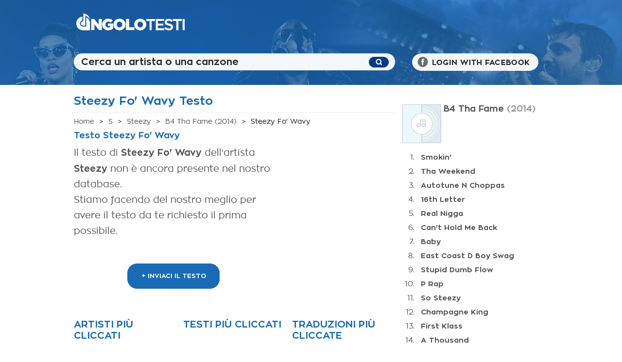

--- FILE ---
content_type: text/html; charset=utf-8
request_url: https://www.angolotesti.it/S/testi_canzoni_steezy_142318/testo_canzone_steezy_fo_wavy_1854369.html
body_size: 16806
content:
<!doctype html>
<html lang="it">
<head>
<title>Steezy Fo' Wavy Testo Steezy</title>
<meta name="description" content="Steezy Fo' Wavy testo canzone cantato da Steezy"/>
<meta name="keywords" content="Steezy Fo' Wavy testo,Steezy Steezy Fo' Wavy testo,canzone,parole"/>
<meta name="robots" content="noindex">
<meta property="og:title" content="Steezy - Steezy Fo' Wavy Testo Canzone"/>
<meta property="og:type" content="song"/>
<meta property="og:url" content="https://www.angolotesti.it/S/testi_canzoni_steezy_142318/testo_canzone_steezy_fo_wavy_1854369.html"/>
<meta property="og:image" content="https://www.angolotesti.it/images/favicon.png"/>
<meta property="og:site_name" content="www.angolotesti.it"/>
<meta property="og:description" content="Leggi il testo di Steezy Fo' Wavy cantato da Steezy"/>
<meta property="og:language" content="it"/>
<meta property="fb:app_id" content="572168679490183"/>
<meta name="viewport" content="width=device-width, initial-scale=1">
<style>
/* RESET */html,body,div,ul,ol,li,dl,dt,dd,h1,h2,h3,h4,h5,h6,pre,form,p,blockquote,fieldset,input,abbr,article,aside,command,details,figcaption,figure,footer,header,hgroup,mark,meter,nav,output,progress,section,summary,time { margin: 0; padding: 0; }h1,h2,h3,h4,h5,h6,pre,code,address,caption,cite,code,em,strong,th,figcaption { font-size: 1em; font-weight: normal; font-style: normal; display:inline-block; }strong, em { display: inline; }ul { list-style: none outside; }@font-face {    font-family: 'zonapro';    src: url('/css/ZonaPro-Bold.otf');    src: url('/css/ZonaPro-Bold.eot?#iefix') format('embedded-opentype'),         /*url('ZonaPro-Bold.woff') format('woff'),*/         url('/css/ZonaPro-Bold.ttf') format('truetype');         /*url('ZonaPro-Bold.svg#ZonaPro-Bold') format('svg');*/    font-weight: bold;    font-style: normal;    font-display: auto;}/*@font-face {    font-family: 'zonapro';    src: url('ZonaPro-Thin.otf');    src: url('ZonaPro-Thin.eot?#iefix') format('embedded-opentype'),         url('ZonaPro-Thin.ttf') format('truetype');    font-weight: normal;    font-style: normal;}*/@font-face {  font-family: 'zonapro';  src: url('/css/ZonaPro.eot?#iefix') format('embedded-opentype'),  url('/css/ZonaPro.woff') format('woff'), url('/css/ZonaPro.ttf')  format('truetype'); /*url('ZonaPro.svg#ZonaPro') format('svg');*/  font-weight: normal;  font-style: normal;  font-display: auto;}html { -webkit-font-smoothing: antialiased; }body { min-height:100%; /*font-family: verdana,helvetica, sans-serif;*/ font-family: zonapro,zonaproblod; text-align: center; background: #ffffff; color: #161616; font-size: 1em; background-position: center top; }/*@media only screen and (min-width: 0px) and (max-width: 1024px) {	body { background-image: url(blue-bg-1024.jpg); background-repeat: no-repeat; }}@media only screen and (min-width: 1025px) and (max-width: 1280px) {	body { background-image: url(blue-bg-1280.jpg); background-repeat: no-repeat; }}@media only screen and (min-width: 1281px) and (max-width: 1680px) {	body { background-image: url(blue-bg-1680.jpg); background-repeat: no-repeat; }}@media only screen and (min-width: 1681px) and (max-width: 2000px) {	body { background-image: url(blue-bg-2000.jpg); background-repeat: no-repeat; }}@media only screen and (min-width:2001px){	body { background-image: url(blue-bg-2500.jpg); background-repeat: no-repeat; }}*/#container, #header, #footer, #header-menu, #masthead { width: 100%; text-align: center; }#main, #header-content, #footer-content, #search-content, #masthead-content { width: 976px; margin: auto; text-align: left; padding: 0 10px 0 10px; }.header-skin{width:996px!important;margin:auto!important;}#header-menu { background:#f1f1f1; position:fixed;top:0;left:0;z-index:10; margin-bottom: 10px; }#header-menu #leonardo { float: left; width:80%; height:40px; background-image:url(http://static.leonardo.it/script/img/leo_spettacoli.png)!important; background-repeat: no-repeat; background-size: contain; -moz-background-size: contain; -webkit-background-size: contain; background-position: left center; }#header-menu #leonardo a { display: block; width: 100%; height: 100%; }#header-menu #leonardo a span { display: none; }#header-menu ul li { float: right; text-transform: uppercase; margin: 0 0 0 10px; padding: 14px 0 0 10px; font-size: 12px; height: 26px; }#header-menu ul li.invia-testo { background: #fff; padding: 14px 10px 0 10px; }#header-menu ul li.invia-testo a { color: #2b2b2b; }#header-menu ul li.invia-testo:hover a { color: #2b2b2b; }#header-menu ul li a { color:#b1d5f9; font-weight: bold; }#header-menu ul li:hover a { text-decoration: none; color: #ffffff; }#header-menu ul li:last-child { border: none; margin: 0; padding: 0; }/*#header { background-image: url(header-bg-angolo.png); margin: 0 0 0 0; padding: 10px 0 10px 0; background-position: center top; position: relative; }*/#header { margin: 0 0 0 0; padding: 0 0 10px 0; background-position: center top; position: relative; }@media only screen and (min-width: 0px) and (max-width: 1024px) {	#header { background-image: url(/css/blue-bg-1024.jpg); background-repeat: no-repeat; }}@media only screen and (min-width: 1025px) and (max-width: 1280px) {	#header { background-image: url(/css/blue-bg-1280.jpg); background-repeat: no-repeat; }}@media only screen and (min-width: 1281px) and (max-width: 1680px) {	#header { background-image: url(/css/blue-bg-1680.jpg); background-repeat: no-repeat; }}@media only screen and (min-width: 1681px) and (max-width: 2000px) {	#header { background-image: url(/css/blue-bg-2000.jpg); background-repeat: no-repeat; }}@media only screen and (min-width:2001px){	#header { background-image: url(/css/blue-bg-2500.jpg); background-repeat: no-repeat; }}#header .logo { width: 233px; height: 90px; float: left; background-image: url(/css/angolotesti-logo.png); background-repeat: no-repeat; background-position: center center; }#header .logo a { display: block; width: 100%; height: 100%; }#header .logo a span { display: none; }#header .leaderboard { width: 728px; height: 90px; float: right; position: relative; }#search-content { padding: 0; margin: 0 auto 10px auto; }#search-left { width: 661px; padding: 20px 0 0 0; margin-right: 15px; text-align: center; float: left; }#search-right { width: 300px; float: right; padding-top: 20px; }#search { width: 100%; margin: auto; position: relative; height: 45px; }#search input[type="text"] { background: #f4f7fa; color:#2b2b2b; width: 100%; border: none; padding: 6px 10px 6px 15px; font-size: 20px; -webkit-border-radius: 20px; -moz-border-radius: 20px; border-radius: 20px; position: absolute; top:0; left: 0; z-index: 1; outline: 0 none; -webkit-box-sizing: border-box; -moz-box-sizing: border-box; box-sizing: border-box; font-weight: bold; }#search input[type="image"] { position: absolute; top: 7px; right: 12px; z-index: 2; } #search-right ul.social { margin-bottom: 10px; }#search-right ul.social li { float: left; width: 33.3%; text-align: center; }#search-right ul.social li:last-of-type { margin-right: 0; }ul#search-list { width: 80%; margin: auto; }ul#search-list li { float: left; margin: 0 10px 0 0; color: #fff; font-size: 13px; }ul#search-list li a { color: #fff; font-weight: bold; }#main { background: #fff; padding: 20px 10px 0 10px; position: relative; }#content { width: 661px; float: left; margin-right: 10px; }#content h2, #content h1 { font-size: 24px; display: block; clear: both; color: #196bb5; font-weight: bold; margin-bottom: 10px; }.lyrics-description{background:#f7f7f7;font-size:14px;padding:10px 10px 26px 10px;margin-bottom:10px;line-height:22px;-webkit-box-sizing:border-box;-moz-box-sizing:border-box;box-sizing:border-box;position:relative;overflow:hidden;height:110px;}.lyrics-description span{display:block;margin-bottom:5px;font-weight:bold;}.lyrics-description #show-more{background:#f7f7f7;width:100%;padding:2px 0;font-size:13px;color:#196bb5;font-weight:bold;position:absolute;bottom:0;left:0;text-align:center;}.lyrics-description #show-more:hover{cursor:pointer;}.lyrics-description.big{background:#ffffff;color:#545454;height:auto;font-size: 18px;line-height: 1.75em;padding:0;margin-bottom:15px;}.lyrics-description.big #show-more{display:none;}.artist-description{margin-bottom:15px;}.artist-description h2{color:#515151!important;}.artist-description p{line-height:28px;color:#545454;font-size:17px;margin-bottom:15px;}.artist-description ul{margin:0 0 15px 40px;-webkit-box-sizing:border-box;-moz-box-sizing:border-box;box-sizing:border-box;}.artist-description ul li{margin-bottom:7px;list-style:disc;font-size:15px;color:#545454;}.artist-description ul li a{font-weight:bold;color:#196bb5;}#content .testo-left h2{font-size:18px;}#slideshow { width: 100%; height: 440px; position: relative; }#slideshow #slide { position: absolute; top:0; left: 0; }#slideshow a { display: block; width: 100%; height: 100%; }#slideshow img { width: 661px; height: 440px; position: relative; z-index: 1; }#slideshow #descrizioneslide { position: absolute; background-image: url(/css/header-bg.png); bottom: 0; width: 100%; z-index: 3; color: #fff; font-weight: bold; text-align: center; font-size: 25px; display: block; padding: 20px 0 20px 0; }#slideshow #descrizioneslide a { color:#fff; }#slideshow #sfondodescrizioneslide { position: absolute; bottom: 0; width: 100%; height: 100px; z-index: 2; opacity:.8; filter:alpha(opacity=80); filter:"alpha(opacity=80)"; background: #000; display: block; }#thumbnails { width: 100%; height: 100px; margin: 10px 0 35px 0; padding: 0;}#thumbnails ul { margin: 0; padding:0; text-align:center; width: 100%; height: 110px; overflow:hidden;}#thumbnails ul li { width: 164px; height: 110px; margin:0 1px 0 0; padding:0 0 10px 0;display:block; float: left; position:relative; }#thumbnails ul li:last-child { margin: 0; }#thumbnails a img { width: 100%; max-width: 100%; height: 104px; display:block; }ul.pathway, ul.other, ul.community-button { display: block; clear: both; width: 100%; border: 1px solid #f0f0f0; border-left: none; border-right: 0; padding: 10px 0 10px 0; margin: 0 0 10px 0; font-size: 14px; }ul.pathway{border-bottom:0;margin-bottom:0;}ul.pathway li { float: left; margin-right: 10px; }ul.pathway li.album-name{color:#515151;}ul.other li { background-image: url(/css/icon-video.png); background-repeat: no-repeat; background-position-x: 5px; background-position-y: 0; background-position: 5px 0; float: right; width: 50%; -webkit-box-sizing: border-box; -moz-box-sizing: border-box; box-sizing: border-box; padding: 5px 0 0 55px; font-weight: bold; color: #484848; font-size: 13px; min-height: 23px; }ul.other li.ringtone { background-image: url(/css/icon-ringtone.png); padding: 5px 0 0 50px; background-position-x: 0; background-position: 0 0; float: left; }ul.other li.ringtonenew,ul.community-button li.ringtonenew { background-image: none; margin-top:-15px; margin-left:-55px; background-position-x: 0; background-position: 0 0; float: left; }ul.community-button li.ringtonenew{width:49%;margin-top:-5px;margin-left:0;}.ringtones{display:block;position:relative;}.ringtones .play{width:40px;height:40px;margin-right:-2px;text-align:center;border-radius:50%;background-color:#e4e4e4;position:relative;float:left;}.ringtones .play:nth-of-type(2){margin:0 0 0 -2px;}.ringtones .play img{max-width:25px;margin:7px 0 0 3px;}.fa-a{display: inline-block;font: normal normal normal 14px/1 FontAwesome;font-size: inherit;text-rendering: auto;-webkit-font-smoothing: antialiased;-moz-osx-font-smoothing: grayscale;}.fa-play-a,.fa-volume-up-a{content: "\f04b";color: #213374;font-size: 24px !important;position: relative;top:8px;left:14px;font-family: FontAwesome !important;}.fa-volume-up-a{left:10px;}.fa-play-a:before{content: "\f04b";}.fa-volume-up-a:before {content: "\f028";}.text-ringtone{width:calc(100% - 80px);float:left;}.riproduce{color: #213374 !important;padding: 5px 8px 0 8px;font-size:14px;font-weight: bold;text-align:center;}.sponsored-by{color:#616161;font-size:11px;font-weight:bold;border-top: 3px solid #b1b1b1;text-align:center;}ul.other { border-top: none; }ul.community-button { padding: 0;margin-bottom:15px; max-height: 57px; }ul.community-button li { padding: 10px 0 10px 0; min-height: 23px; }ul.community-button li img,ul.user-functions li img { vertical-align: middle; margin-right: 5px; }ul.community-button li a:hover ,ul.user-functions li a:hover { text-decoration: none; }ul.community-button li:hover { background: none; }ul.community-button li.correggi, ul.community-button li.mi-piace { width: 24%; float: left; font-weight: bold; color: #484848; font-size: 13px; }ul.community-button li.correggi a, ul.community-button li.mi-piace a { display: block; width: 100%; height: 100%; }ul.community-button li.correggi { margin-right: 2%; }ul.community-button li.social,ul.community-button li.social-new { float: right; width: 50%; }ul.community-button li.social-new{padding-bottom:5px;margin-top:5px;}ul.community-button li.social:hover { background: none; }ul.community-button li.social ul li { width: 33%; float: left; text-align: center; padding: 0; min-height: 0; }ul.community-button li#social-lyrics ul li{width:calc(55% / 2);text-align:left;}ul.community-button li#social-lyrics ul li:nth-of-type(1){width:30%;}ul.community-button li#social-lyrics ul li:nth-of-type(4){width:15%;}ul.community-button li.social ul li:hover { background: none; }ul.social-mobile{width:100%;margin:auto auto 10px auto;display:inline-block;}ul.social-mobile li{width:25%;float:left;text-align:center;}ul.community-button li.social-new ul.social-mobile{margin-bottom:0;}ul.community-button li.social-new ul.social-mobile li{width:33%;padding:0;}ul.social-mobile li a{display:block;padding:5px 5px 0 5px;-webkit-box-sizing:border-box;-moz-box-sizing:border-box;box-sizing:border-box;}ul.community-button li.social-new ul.social-mobile li a{padding:5px;}ul.social-mobile li a.facebook,#fb-profilo{background:#2d609b;}ul.social-mobile li a.twitter{background:#00c3f3;}ul.social-mobile li a.gplus{background:#eb4026;}ul.social-mobile li a.whatsapp{background:#57BB63;}ul.social-mobile li a.instagram{background-image: -ms-radial-gradient(left bottom, circle farthest-corner, #FFA441 0%, #FE4D50 50%, #F52C85 75%, #A93BAA 100%);background-image: -moz-radial-gradient(left bottom, circle farthest-corner, #FFA441 0%, #FE4D50 50%, #F52C85 75%, #A93BAA 100%);background-image: -o-radial-gradient(left bottom, circle farthest-corner, #FFA441 0%, #FE4D50 50%, #F52C85 75%, #A93BAA 100%);background-image: -webkit-gradient(radial, left bottom, 0, left bottom, 993, color-stop(0, #FFA441), color-stop(0.5, #FE4D50), color-stop(0.75, #F52C85), color-stop(1, #A93BAA));background-image: -webkit-radial-gradient(left bottom, circle farthest-corner, #FFA441 0%, #FE4D50 50%, #F52C85 75%, #A93BAA 100%);background-image: radial-gradient(circle farthest-corner at left bottom, #FFA441 0%, #FE4D50 50%, #F52C85 75%, #A93BAA 100%);}ul.social-mobile li a img{max-height:15px;}ul.user-functions { background: #f0f0f0; margin: 0 0 20px 0;  padding: 10px 0 10px 0;}ul.user-functions li { float: left; width: 25%; font-size: 13px; font-weight: bold; padding: 5px 7px 5px 7px; -webkit-box-sizing: border-box; -moz-box-sizing: border-box; box-sizing: border-box; }ul.user-functions li a { display: block; text-align: left; }ul.user-functions li.social { width: 25%; margin-right: 0; background: none; padding: 0; }ul.user-functions li.social ul li { float: left; width: 33%; background: none; margin: 0; padding: 0; }ul.user-functions li.social ul li a { text-align: right; }ul.user-functions li.social ul li a img { max-height: 35px; }.video-container { position: relative; padding-bottom: 56.25%; padding-top: 30px; height: 0; overflow: hidden; }.video-container iframe, .video-container object, .video-container embed { position: absolute; top: 0; left: 0;	width: 100%; height: 100%; }.video-player-main-container .video-container {padding-top: 0px;padding-bottom: 0px;}#navigazione .video-container{margin-top:10px;}.title-videonews { width: 100%; background: #000; color: #fff; font-weight: bold; padding: 5px 0 10px 0; text-align: center; font-size: 22px; }.testo-left { width: 410px; float: left; margin: 0 0 10px 0; }.testo-right { width: 200px; float: right; margin-bottom: 10px;  }.testo,p.note-traduzione { line-height: 32px; color: #545454; font-size: 19px; }.testo{margin-bottom:20px;}.testo a{font-weight:bold;}.testo-left p{line-height:24px;color: #545454;font-size:15px;margin-bottom:15px;}p.note-traduzione{margin-top:10px;font-size:13px;line-height:21px;}.unrealeased-lyrics{font-size:16px;line-height:1.5em;text-decoration: underline;}h4.note-trad{display:block;color:#196bb5;margin-top:20px;font-weight:bold;}a.traduzione {display: block; margin-bottom: 10px;color: #db9c3b; font-weight: bold;-webkit-box-sizing: border-box; -moz-box-sizing: border-box; box-sizing: border-box; }a.traduzione:hover { text-decoration: none; color: #db9c3b; }a.traduzione img{max-width:25px;margin-left:5px;vertical-align:middle;}ul.altri-testi, ul.aggiornamenti { margin-bottom: 10px; }ul.altri-testi h4 { display: block; clear: both; color: #196bb5; font-weight: bold; margin-bottom: 10px; }ul.altri-testi li, ul.aggiornamenti li, ul.elenco li, ul.ricerca li, ul.top-100 li, ul.dati-personali li,ul.list-profile li { padding: 0 0 5px 0; margin: 0 0 5px 0; border-bottom: 1px solid #f0f0f0; font-size: 14px; }ul.ricerca li { font-size: 17px; }ul.aggiornamenti li, ul.elenco li, ul.ricerca li, ul.top-100 li, ul.dati-personali li,ul.list-profile li { padding: 0 0 10px 0; margin: 0 0 10px 0; line-height: 20px; }ul.recenti li { margin: 0 0 30px 0 !important; }ul.aggiornamenti li.no-margin, ul.elenco li.no-margin, , ul.ricerca li.no-margin, ul.top-100 li.no-margin, ul.list-profile li.no-margin { margin: 0 0 10px 0 !important; }ul.aggiornamenti li h2, ul.elenco li h2 { text-transform: uppercase !important; }ul.list-profile li h5 { display: block; clear: both; margin-bottom: 15px; }ul.list-profile li h5 a { display: inline; color: #161616; }ul.aggiornamenti li u { color: #484848; text-decoration: none; font-weight: bold; display: block; clear: both; margin-bottom: 5px; }ul.aggiornamenti li b { color: #808080; }ul#half-list li, li#half-list, ul#half-list-ricerca li { float: left; width: 49% !important; margin: 0 2% 10px 0; }ul#half-list li.no-margin, li#half-list.no-margin, ul#half-list-ricerca li.no-margin { margin: 0 0 10px 0 !important; }/*.top-artisti, .top-testi, .top-traduzioni { width: 100%; margin: 0 0 20px 0; padding: 0 0 20px 0; overflow: hidden; border-bottom: 1px solid #f0f0f0; }*/.top-artisti, .top-testi, .top-traduzioni { width: 31%; margin: 0 3% 20px 0; padding: 0 0 20px 0; overflow: hidden; float: left; }.top-traduzioni { margin: 0 0 20px 0 !important; }.top-artisti h4, .top-testi h4, .top-traduzioni h4 { height: 46px; }.top-artisti h4, .top-testi h4, .top-traduzioni h4, #content ul.news h4, .top-100 h4, ul.dati-personali h4, .list-profile h4 { text-transform: uppercase; font-size: 20px; display: block; clear: both; color: #196bb5; font-weight: bold; margin-bottom: 15px; }h4.facebook-commenti { text-transform: uppercase; font-size: 20px; display: block; clear: both; color: #196bb5; font-weight: bold; margin-bottom: 15px; }ul.top li, ul.cucina li { float: left; position: relative; height: 100px; width: 100px; font-size: 13px; }ul.cucina li { width: 90px; height: 90px; margin: 0 15px 15px 0; }ul.cucina li.no-margin { margin: 0 0 15px 0; }ul.top li img, ul.cucina li img { width: 100px; max-width: 100px; position: absolute; top:0; left: 0; z-index: 1; }ul.cucina li img { width: 90px; max-width: 90px; }ul.top li .title-top, ul.cucina li .title-top { background: #196bb5; width: 100px; display: none; position: absolute; bottom:0; left: 0; z-index: 2; text-align: center; -webkit-box-sizing: border-box; -moz-box-sizing: border-box; box-sizing: border-box; padding: 5px; color: #fff; font-weight: bold; }ul.top li .title-top { display: block; }ul.cucina li .title-top { width: 100%; }ul.top li:hover .title-top, ul.cucina li:hover .title-top { display: block; }.pagine { background: #f0f0f0; font-size: 13px; line-height: 16px; text-align: center; margin-bottom: 20px; }ul.form-contatti li { margin-bottom: 20px; }ul.form-contatti u { display: block; font-size: 17px; margin-bottom: 20px; }ul.ordine { margin: 0 0 30px 0; }ul.ordine li { float: left; width: 25%; text-align: center; }ul.ordine li h5 { text-align: left; font-size: 18px; display: block; padding-top: 3px; }ul.ordine li.big { width: 25%; }ul.ordine li a, ul.ordine li .active { background: #fff; display:block; font-size: 12px; font-weight: bold; border: 1px solid #A6A6A6; padding: 8px 5px; -webkit-border-radius: 20px; -moz-border-radius: 20px; border-radius: 20px; text-transform: uppercase; margin: auto; width: 95%; -webkit-box-sizing: border-box; -moz-box-sizing: border-box; box-sizing: border-box; text-decoration: none; }ul.ordine li a:hover { background-color: #f0f0f0; transition: background-color 400ms ease-out; }ul.ordine li .active { background: #196bb5; color: #fff; }.album { width: 47%; margin: 0 6% 20px 0; }.album ul.elenco li { padding: 0 0 5px 0; margin: 0 0 5px 0; font-size: 13px; }.album ul.elenco li a { display: block; width: 100%; height: 100%; }.album h3 { display: block; margin-bottom: 15px; font-weight: bold; color: #484848; font-size: 14px; }#content ul.news { margin-bottom: 20px; padding-bottom: 20px; border-bottom: 1px solid #f0f0f0; }#content ul.news li { width: 210px; margin: 0 15px 0 0; position: relative; float: left; }#content ul.news li img { width: 100%; max-width: 100% !important; display: block; }#content ul.news li .testo-news { width: 100%; background: #196bb5; position: absolute; bottom: 0; left: 0; padding: 10px; color: #fff; font-size: 13px; font-weight: bold; z-index: 2; text-align: center; -webkit-box-sizing: border-box; -moz-box-sizing: border-box; box-sizing: border-box; filter: alpha(opacity=50); opacity: 0.50; -moz-opacity: 0.50; }#content ul.news li .testo-news:hover { -webkit-transition: opacity 0.25s linear 0s; transition: opacity 0.25s linear 0s; filter: alpha(opacity=1); opacity: 1; -moz-opacity: 1; }#content ul.news li .testo-news a { color: #fff; }#content ul.news li .testo-news a:hover { text-decoration: none; }ul.ricerca { margin-bottom: 20px; font-size: 13px; }ul.ricerca h2 { margin-bottom: 20px !important; color: #484848 !important; }ul.ricerca li img, ul.top-100 li img, ul.list-profile li img.list-pic,ul.users-chart li img { max-width: 50px; margin-right: 20px; vertical-align: middle; }ul.ricerca li img { float: left; }ul.recenti li img.list-pic { margin-left: 37px; }ul.ricerca li.artista img, ul.top-100 li.artista img, ul.list-profile li.artista img,ul.users-chart li img { -webkit-border-radius: 25px; -moz-border-radius: 25px; border-radius: 25px; }ul.ricerca li a,ul.users-chart li a { display: block; }ul.users-chart li a { color: #161616; font-weight: bold; }ul.ricerca li a.first { padding-top: 5px; }ul.ricerca li.artista a { padding-top: 12px; }ul.top-100,ul.list-profile { margin-bottom: 15px; }ul.top-100 li .charts,ul.list-profile li .charts { float: left; width: 30px; color: #484848; font-weight: bold; }ul.top-100 li.pic-top,ul.list-profile li.pic-top { font-size: 18px; }ul.top-100 li.pic-top .charts,ul.list-profile li.pic-top .charts { width: 50px; font-size: 30px; font-weight: bold; padding-top: 10px; }ul.list-profile li a { display: block; }ul.top-100 li a.title-lyrics,ul.list-profile li a.title-lyrics { font-size: 18px; font-weight: bold; margin-bottom: 10px; }#box-send { width: 100%; text-align: center; margin: 50px 0 0 0; font-size: 20px; font-weight: bold; }#box-error { border-bottom: 1px solid #f0f0f0; padding: 10px 0 10px 0; margin: 0 0 10px 0; font-weight: bold; font-size: 13px; }.lyrics-wrong,#copy-lyrics { font-weight: bold; font-size: 13px; display: block; text-decoration: none; }.lyrics-wrong:hover,#copy-lyrics:hover { text-decoration: none; }.lyrics-wrong img,#copy-lyrics img { vertical-align: middle; margin-right: 5px; }#copy-lyrics{padding-bottom:10px;margin-bottom:10px;border-bottom: 1px solid #f0f0f0;}.profile-image, .profile-name, .profile-points { text-align: center; margin-bottom: 15px; }.profile-name { font-size: 20px; font-weight: bold; }.profile-points { margin-bottom: 30px; }.profile-image img { max-width: 100px; -webkit-border-radius: 50px; -moz-border-radius: 50px; border-radius: 50px; }ul.menu-profilo { margin-bottom: 20px; clear: both; display: block; text-align: center; border-bottom: 1px solid #f0f0f0; padding-bottom: 20px; }ul.menu-profilo li { float: left; margin: 0 25px 0 0; text-transform: uppercase; }ul.menu-profilo li a { display: block; width: 100%; height: 100%; padding: 5px 10px 5px 10px; text-decoration: none; -webkit-border-radius: 12px; -moz-border-radius: 12px; border-radius: 12px; }ul.menu-profilo li.active a, ul.menu-profilo li.active a:hover { background: #196bb5; color: #fff; font-weight: bold; }ul.menu-profilo li a:hover { background: #f0f0f0; color: #2b2b2b; }#user-nav { background: #F4F7FA; height: 35px; -webkit-border-radius: 20px; -moz-border-radius: 20px; border-radius: 20px; -webkit-box-sizing: border-box; -moz-box-sizing: border-box; box-sizing: border-box; padding: 2px 10px 2px 10px; overflow: hidden; font-weight: bold; }#user-nav img, ul.list-profile li h5 img.profile-pic { max-width: 30px; -webkit-border-radius: 15px; -moz-border-radius: 15px; border-radius: 15px; vertical-align: middle; margin-right: 5px; }.no-data,.no-data h2 { text-align: center; }.no-data h2 { margin-top: 50px; }.home ul#top-lyrics,.home ul#top-artists,.home ul#top-translations,,.home ul#last-added,.top-lyrics-san{width:100%;margin-bottom:30px;}.home ul#top-lyrics h1,.home ul#top-artists h1,.home ul#top-translations h1,.home ul#last-added h1,.home .top-lyrics-san h1{background:#196bb5;color:#fff;font-size:22px;padding:10px 10px;margin-bottom:20px;text-transform:uppercase;-webkit-box-sizing:border-box;-moz-box-sizing:border-box;box-sizing:border-box;}.home .top-lyrics-san h1{background:#196bb5!important;color:#fff!important;font-size:22px!important;}.home ul#top-lyrics li,.top-lyrics-san li{width:calc((100% / 3) - 15px);margin:0 20px 20px 0;padding:0 0 5px 0;float:left;text-align:center;-webkit-box-sizing:border-box;-moz-box-sizing:border-box;box-sizing:border-box;}.home ul#top-lyrics li:hover,.home ul#top-artists li:hover,.home ul#top-translations li:hover,.top-lyrics-san li:hover{background:#f5f5f5;cursor:pointer;}.home ul#top-lyrics li img,.top-lyrics-san li img{width:205px;max-width:100%;margin-bottom:5px;}.home ul#top-lyrics li a,.top-lyrics-san li a{font-weight:bold;text-decoration:none;}.home ul#top-lyrics li:nth-of-type(3n),.top-lyrics-san li:nth-of-type(3n){margin-right:0;}.home ul#top-lyrics li:nth-of-type(4),.top-lyrics-san li:nth-of-type(4){clear:left;}.home ul#top-lyrics li.view-more,.home ul#top-artists li.view-more,.home ul#top-translations li.view-more{width:100%;height:auto;margin-top:10px;float:none;display:block;clear:both;text-align:center;}.home ul#top-lyrics li.view-more:hover,.home ul#top-artists li.view-more:hover,.home ul#top-translations li.view-more:hover{background:none;}.home ul#top-lyrics li.view-more a,.home ul#top-artists li.view-more a,.home ul#top-translations li.view-more a{color:#196bb5;font-size:18px;}.home ul#top-artists li,.home ul#top-translations li{width:calc((100% / 2) - 10px);padding:10px 5px;margin-bottom:5px;float:left;-webkit-box-sizing:border-box;-moz-box-sizing:border-box;box-sizing:border-box;}.home ul#top-artists li:nth-of-type(2n),.home ul#top-translations li:nth-of-type(2n){float:right;}.home ul#top-artists li img,.home ul#top-translations li img{width:80px;max-width:80px;margin-right:10px;-webkit-border-radius:40px;-moz-border-radius:40px;border-radius:40px;vertical-align:middle;}.home ul#top-translations li img{-webkit-border-radius:0;-moz-border-radius:0;border-radius:0;}.home ul#top-artists li a,.home ul#top-translations li a{width:calc(100% - 100px);font-weight:bold;overflow:hidden;max-height:18px;display:inline-block;text-decoration:none;}.home ul#last-added li{width:calc(49% - 20px);margin:0 0 15px 20px;list-style:disc;float:left;clear:left;-webkit-box-sizing:border-box;-moz-box-sizing:border-box;box-sizing:border-box;}.home ul#last-added li:nth-of-type(2n){float:right;clear:none;}#suggerisci-app{background:#196bb5;padding:3px 6px;color:#fff;font-weight:bold;font-size:14px;-webkit-border-radius:8px;-moz-border-radius:8px;border-radius:8px;}#fb-profilo{padding:3px 6px;}#fb-profilo img{max-height:15px;}.user-noselection{-webkit-touch-callout:none;-webkit-user-select:none;-moz-user-select:none;-ms-user-select:none;user-select:none;}.community-functions{margin-bottom:5px;}.community-functions li,.add-meaning{font-size:14px;padding:10px 10px 10px 35px;margin-bottom:15px;color:#fff;font-weight:bold;-webkit-box-sizing:border-box;-moz-box-sizing:border-box;box-sizing:border-box;-webkit-border-radius:18px;-moz-border-radius:18px;border-radius:18px;background-position: 4px center;background-repeat:no-repeat;}.community-functions li a{color:#fff;text-decoration:none;}.community-functions li.copy-lyrics{background-color:#dc4437;background-image:url("/css/copy.png");}.community-functions li.report-lyrics{background-color:#5ec171;background-image:url("/css/report.png");}.community-functions li.correct-lyrics{background-color:#f5b402;background-image:url("/css/correct.png");}.community-functions li.like-lyrics{background-color:#196bb5;background-image:url("/css/like.png");}.title-meanings{margin:20px 0 20px 0!important;}.meanings{margin-bottom:15px;padding-bottom:15px;border-bottom:#efefef solid 1px;}.meanings li{background:#f7f7f7;margin-bottom:15px;padding:10px;font-size:13px;line-height:20px;}.meanings li:last-of-type{margin-bottom:0;padding-bottom:0;border-bottom:none;}.meanings li .user-meaning{margin-bottom:10px;clear:both;font-size:11px;}.meanings li .user-meaning img{max-width:30px;-webkit-border-radius:15px;-moz-border-radius:15px;border-radius:15px;vertical-align:middle;margin: 0 8px 0 0;}.meanings li .user-meaning span{font-weight:normal;margin-top:3px;font-size:10px;float:right;}.add-meaning{background-color:#02214d;background-image:url("/css/meaning.png");background-size:20px 20px;color:#fff;display:block;font-size:16px;text-align:center;padding:10px;margin-bottom:20px;background-position: 15px center;}.add-meaning:hover{text-decoration:none;color:#ffffff;}.subtitle-meanings{font-weight:bold;margin-bottom:15px;padding-left:10px;font-size:15px;-webkit-box-sizing:border-box;-moz-box-sizing:border-box;box-sizing:border-box;}.no-meaning{background:#f7f7f7;padding:10px;font-size:14px;}#navigation {width:300px;float:right;position:relative;}ul.sponsor-app { margin: 10px 0 10px 0; clear: both; }ul.sponsor-app li { float: left; width: 49%; margin-right: 2%; }ul.sponsor-app li img { max-width: 100%; }ul.sponsor-app li:last-of-type { margin-right: 0; }.sponsor-social { margin-bottom: 10px; text-align: center; }#navigation h5,.testo-right h5 { display: block; clear: both; background: #196bb5; color: #fff; text-transform: uppercase; padding: 10px 8px 10px 8px; margin-bottom: 10px; font-weight: bold; }#navigation ul.news, ul.links { margin-bottom: 10px; }#navigation ul.news li,ul.users-chart li { margin: 0 0 10px 0; padding: 0 0 10px 0; border-bottom: 1px solid #f0f0f0; font-size: 13px; line-height: 20px; }#navigation ul.news li img { max-width: 80px; margin: 0 10px 0 0; float: left; }ul.links li { float: left; width: 47%; margin: 0 6% 10px 0; padding: 0 0 10px 0; border-bottom: 1px solid #f0f0f0; font-size: 13px; }ul.links li.no-margin { margin: 0 0 10px 0; }#scroll-outbrain{background:#fff;max-width:300px;}.album-lyrics{margin:20px 0 20px 0;padding-bottom:20px;color:#545454;border-bottom:#efefef solid 1px;-webkit-box-sizing:border-box;-moz-box-sizing:border-box;box-sizing:border-box;}.album-lyrics li{margin:0 0 10px 30px;padding-left:8px;font-size:15px;-webkit-box-sizing:border-box;-moz-box-sizing:border-box;box-sizing:border-box;}.album-lyrics li a{font-weight:bold;}.album-lyrics img{float:left;margin:0 5px 20px 0;}.album-lyrics h4{margin-bottom:20px;font-weight:bold;font-size:18px;display:inline;}.album-lyrics span{color:#989797;}#footer { background: #313234; padding: 20px 0 150px 0; color: #8f8f95; font-size: 12px; font-weight: bold; color: #8f8f95; }#footer-content { position: relative; }#footer-logo { width: 110px; height: 16px; background-image: url(/css/angolotesti-footer-logo.png); background-repeat: no-repeat; position: absolute; right: 10px; bottom: 0; }#footer ul { clear: both; display: block; margin: 0 0 10px 0; }#footer ul li { float: left; text-transform: uppercase; margin: 0 10px 0 0; font-weight: bold; font-size: 12px; color: #8f8f95; }#footer ul li a { color: #8f8f95; }#overlay-background { width: 100%; height: 100%; position: fixed; top: 0; left: 0; z-index: 1000000; background: #000; display: none; opacity:.8; filter:alpha(opacity=80); filter:"alpha(opacity=80)"; }#overlay { background: #fff; position: fixed; top: 5%; left: 50%; z-index: 1000001; display: none; padding: 20px; -webkit-box-sizing: border-box; -moz-box-sizing: border-box; box-sizing: border-box; -webkit-border-radius: 6px; -moz-border-radius: 6px; border-radius: 6px; }#overlay h1, #overlay h2 { display: block; clear: both; font-weight: bold; font-size: 28px; margin-bottom: 5px; color: #484848; text-align: left; }#overlay h2 { font-size: 16px; margin-bottom: 10px; }#overlay .close, .send-lyrics,#suggest .close { font-size: 13px; font-weight: bold; position: absolute; top: 20px; right: 15px; border: 1px solid #A6A6A6; padding: 10px 20px; -webkit-border-radius: 20px; -moz-border-radius: 20px; border-radius: 20px; text-transform: uppercase; }#suggest .close{font-size:11px;padding:5px 10px;}#overlay .close a,#suggest .close a { width: 100%; height: 100%; }#overlay .close a:hover,#suggest .close a:hover { text-decoration: none; }.send-lyrics { position: static; display: block; clear: both; margin: 0 auto 0 auto; background: #196bb5; border: none; color: #fff; text-decoration: none !important; width: 150px; text-align: center; }.send-lyrics:hover { color: #fff !important; }.correct { width: 800px; height: 90%; margin: 0 0 0 -400px; }.correct textarea, .wrong-lyrics textarea { width: 100%; height: 400px; line-height: 26px; }.correct input[type="submit"], .wrong-lyrics input[type="submit"] { position: absolute; top: 20px; right: 150px; }.correct input[type="submit"]:hover, #overlay .close:hover, .wrong-lyrics input[type="submit"]:hover { background-color: #AD310B; transition: background-color 400ms ease-out; }#h-list-correct ul li { width: 48%; float: left; margin: 15px 4% 0 0; position: relative; }#h-list-correct ul li input[type="text"] { width: 100%; }#box-instant-search-artist, #box-instant-search-lyrics { background: #f0f0f0; width: 100%; position: absolute; top: 45px; left: 0; -webkit-box-shadow: rgba(0,0,0,0.3) 0 2px 3px; -moz-box-shadow: rgba(0,0,0,0.3) 0 2px 3px; box-shadow: rgba(0,0,0,0.3) 0 2px 3px; }#box-instant-search-artist li, #box-instant-search-lyrics li { width: 100% !important; font-weight: bold; margin: 0 !important; text-align: left; -webkit-box-sizing: border-box; -moz-box-sizing: border-box; box-sizing: border-box; }#box-instant-search-artist li a, #box-instant-search-lyrics li a { display: block; width: 100%; height: 100%; padding: 5px 10px 5px 10px; }#box-instant-search-artist li:hover, #box-instant-search-lyrics li:hover { background: #d1d1d1; cursor: pointer; }#overlay .close:hover { background: #f0f0f0; }.point { background: #196bb5 !important; width: 976px; height: auto;  margin: 0 0 0 -488px; -webkit-box-shadow: rgba(0,0,0,0.3) 0 2px 3px; -moz-box-shadow: rgba(0,0,0,0.3) 0 2px 3px; box-shadow: rgba(0,0,0,0.3) 0 2px 3px; color: #fff; font-weight: bold; text-align: left; }.point .close { background: #ffffff !important; top: 10px !important; }.login { width: 320px; height: 140px; margin: -70px 0 0 -160px; top: 50% !important; text-align: center; }.login h5 { display: block; clear: both; margin-bottom: 10px; font-weight: bold; font-size: 18px; }.wrong-lyrics { width: 800px; height: 60%; margin: -15% 0 0 -400px; top: 50% !important; }#copyright{margin-bottom:20px;font-size:13px;}#suggest{background:#fff;position:fixed;display:none;width:600px;top:50%;left:50%;margin:-80px auto auto -300px;z-index: 1000001;padding:20px;-webkit-box-sizing:border-box;-moz-box-sizing:border-box;box-sizing:border-box;-webkit-border-radius:6px;-moz-border-radius:6px; border-radius:6px;}#suggest h4{margin-bottom:5px;}#suggest p{margin-bottom:15px;}#suggest input[type="text"]{width:100%;}#native{text-align:center;}#native div[id^='div-gpt-ad'],#mobile-banner div[id^='div-gpt-ad'],#native div[id^='aic-root'],#mobile-banner div[id^='aic-root']{background:#f4f4f4;margin:15px auto;text-align:center;padding:10px;-webkit-box-sizing:border-box;-moz-box-sizing:border-box;box-sizing:border-box;}#mobile-banner {overflow-x: hidden;}#mobile-banner div[id^="div-gpt-ad"] {max-width: 100%;width: 100%;}#overlay-facebook {	background: #fcf9f9; width: 400px; height: 340px; position: fixed; top: 11%; left: 50%; z-index: 110; text-align: left; filter: alpha(opacity=100);	opacity: 100; -moz-opacity: 100; margin: 0 0 0 -200px; padding: 0px 0px 5px 0px; border: 1px solid #f7f5f5; box-shadow: 0 2px 5px rgba(34,25,25,0.5); -moz-box-shadow: 0 2px 5px rgba(34,25,25,0.5); -webkit-box-shadow: 0 2px 5px rgba(34,25,25,0.5); }.title-overlay { font-size: 20px; padding: 10px; }.close-overlay, .close-overlayy  { position: absolute; right: -15px; top: -15px; }.close-overlay img, .close-overlayy img { width: 30px; height: 30px; }#button-facebook { position: absolute; left: 50%; margin-left: -183px; top: 235px; }#message-div{background: #f0f0f0;padding:10px 40px;font-weight:bold;font-size:24px;position:fixed;top:20%;left:50%;margin-left:-155px;}textarea, input[type="text"] { border: none; background: #f3f3f3; padding: 15px; -webkit-border-radius: 6px; -moz-border-radius: 6px; border-radius: 6px; -webkit-box-sizing: border-box; -moz-box-sizing: border-box; box-sizing: border-box; font-size: 16px; outline: none 0; font-family: zonapro,zonaproblod; }input[type="submit"] { background: #196bb5; color: #ffffff; padding: 10px 20px; font-weight: bold; border: none; -webkit-border-radius: 20px; -moz-border-radius: 20px; border-radius: 20px; box-shadow: none; -moz-box-shadow: none; -webkit-box-shadow: none; outline: none 0; font-size: 15px; }.form-contatti input[type="text"], .form-contatti textarea { width: 100%; color: #484848; }.form-contatti textarea { height: 200px; }#send-meaning{height:calc(100% - 70px);}textarea#meaning{width:100%;height:100%;}#meaning-sent{background:#f7f7f7;font-size:14px;line-height:22px;margin-bottom:15px;padding:10px;-webkit-box-sizing:border-box;-moz-box-sizing:border-box;box-sizing:border-box;}#sponsor-app{background:#02214d;color:#fff;font-size:13px;border:1px solid #fff;margin:5px 0 5px 0;padding:5px;-webkit-box-sizing:border-box;-moz-box-sizing:border-box;box-sizing:border-box;-webkit-border-radius:1px;-moz-border-radius:1px; border-radius:1px;}#sponsor-app p{text-align:center;color:#fff;font-size:13px;margin-bottom:0;line-height:16px;}#sponsor-app a{color:#fff;}.logo-app{float:left;margin:5px 5px 0 0;vertical-align:middle;max-width:25px;}.icon-app-small{max-width:20px;margin:0 5px 0 0;vertical-align:middle;}#srapi-video, #posizione-video { height: 326px; }.posizione-crediti { width: 602px; height: 120px; overflow: hidden;	clear: both; }.fb-comments, .fb-comments span, .fb-comments iframe[style], .fb-comments iframe span[style] { width: 100% !important; }a { text-decoration: none; color: #515151; }a.blue-links { color: #042d5d; }a:hover { text-decoration: underline; color: #161616; }a.blue-links:hover { color: #042d5d; }a img { border: none; }a img:hover{ opacity:.8; filter:alpha(opacity=80); filter:"alpha(opacity=80)"; }.clear { display: block; clear: both; }.hidden { display:none; }.left { float: left; }.right { float: right; }.relative { position: relative; }.text-right { width: 100%; margin: 15px 0 15px 0; text-align: right; }.border-bottom, .border-bottom-dotted { border-bottom: 1px solid #D5D5D5; margin-bottom: 15px; }.border-bottom-dotted { border-bottom: 1px dotted #D5D5D5; }.bold { font-weight: bold; }.font-14 { font-size: 14px !important; }.font-15 { font-size: 15px !important; }.font-16 { font-size: 16px !important; }.font-18 { font-size: 18px !important; }.margin-top-30 { margin-top: 30px !important; }#h1-testo { position: absolute; bottom: 10px; left: 45%; }.site-display { display: none; }.spacer-5 { display: block; height: 5px !important; }.spacer-10 { display: block; height: 10px !important; }.spacer-15 { display: block; height: 15px !important; }.spacer-20 { display: block; height: 20px !important; }.spacer-25 { display: block; height: 25px !important; }.spacer-30 { display: block; height: 30px !important; }.spacer-35 { display: block; height: 35px !important; }.spacer-40 { display: block; height: 40px !important; }.spacer-50 { display: block; height: 50px !important; }.spacer-60 { display: block; height: 60px !important; }.spacer-70 { display: block; height: 70px !important; }.spacer-80 { display: block; height: 80px !important; }.spacer-90 { display: block; height: 90px !important; }.spacer-100 { display: block; height: 100px !important; }#cookies {position:absolute; padding: 5px 20px; width: 100%; top:0; left: 0; z-index:1000000; background: #000; color: #fff; opacity:.9; filter:alpha(opacity=90); filter:"alpha(opacity=90)"; -webkit-box-sizing:border-box;-moz-box-sizing:border-box;box-sizing:border-box; font-size: 13px; }#cookies a { color: #fff; text-decoration: underline; font-weight: bold; }#cookies #close-cookie { display: block; width: 40px; float: right; opacity:1; }#cookies #close-cookie a { display: block; padding: 5px 10px; background: #fff; color: #000; font-weight: bold; } #video-fixed,.video-fixed{max-width:400px;}.stuck{width:400px;height:auto!important;position:fixed;bottom:20px;right:20px;box-shadow:0 2px 4px rgba(0, 0, 0, .3);-webkit-transition: all 1s;-moz-transition: all 1s;-o-transition: all 1s;transition: all 1s;z-index:100000;}.stuck-adv{position:fixed;top:5px;}.stuck-absolute{position:absolute;bottom:20px;}.video-cont{width:661px;height:392px;}.video-cont-small{width:400px;height:237px;}.video-cont #video-fixed,.video-cont #video-small{max-width:none;}.r3f_article.inner-content{border-top:2px solid #ececec;margin-top:20px;padding-top:20px;}.r3f_article .community-functions{display:none;}.r3f_article .lyrics-description{overflow:scroll;}.vidcar4s [id^="div-gpt-ad-google-ima-player-"],#advertise-sdk,.mp_container #advertise-sdk {z-index: 2147483639 !important;}/*#advertise-sdk[style*="position: fixed"] {bottom: 130px !important;top: auto !important;}*/div[id^="vr-"][id$="-outstream-wrapper"][class*="-vip"] {z-index: 2147483639 !important;}#ogy-ad-slot.ogy_ad_slot_element.ogy_ad_slot_element--force-index {z-index: 2147483638 !important;}html body #ogy-ad-slot.ogy_ad_slot_element.ogy_ad_slot_element--force-index {z-index: 2147483638 !important;}.ogy-footer-ad {z-index: 2147483639 !important;}html body .ogy-footer-ad {z-index: 2147483639 !important;}@media only screen and (max-width: 768px) {html { -ms-text-size-adjust: 100%; -webkit-text-size-adjust: 100%; }body { padding-bottom: 70px; background-image: none; overflow-x: hidden;  }#container, #header-content, #footer-content, #search-content, #search-left, #search-right, #content, #navigation, .testo-left, .testo-right { width: 100%; margin: 0 auto 0 auto; padding: 0; -webkit-box-sizing: border-box; -moz-box-sizing: border-box; box-sizing: border-box; float: none; }.style-cookie{padding-top:105px!important;}#header, #footer, #header-menu, #main, .point { width: 100%; padding: 0 15px 0 15px; -webkit-box-sizing: border-box; -moz-box-sizing: border-box; box-sizing: border-box; float: none; }.header-skin{width:100%!important;}#header { background: #02214d; margin: 0 0 10px 0; background-image: none !important; }#header-content { position: relative; }#header .logo { width: 100%; height: 50px; background-size: auto; -moz-background-size: auto; -webkit-background-size: auto; background-position: center; margin-top: 5px; background-repeat: no-repeat; text-align: center; }#header .logo a { width: 70%; margin: auto; }#button-menu, #button-cerca { position: absolute; top: 27px; left: 0; color: #fff; font-size: 11px; }#button-cerca { left: auto !important; right: 0 !important; }#search-left{margin-bottom:20px;}#header-menu { background: #313234 !important; width: 80%; height:100%; position:absolute; left:-80%; background:rgba(0,0,0,0.8); display: none; z-index: 2147483645; }#header-menu #header-content { position: static; }#header-menu ul { height: 100%; }#header-menu #leonardo { float: none; width: 100%; background-repeat: no-repeat; }#header-menu ul li { float: none; display: block; clear: both; margin: 0 0 15px 0; height: auto !important; padding: 15px 0 15px 10px; border-bottom: 1px solid #f0f0f0; -webkit-box-sizing: border-box; -moz-box-sizing: border-box; box-sizing: border-box; font-size: 15px; }#header-menu ul li:last-child{padding:15px 0 0 10px;}#header-menu ul li a, #header-menu ul li.invia-testo a { color: #8f8f95; display: block; width: 100%; height: 100%; }#header-menu ul li.social-menu a{width:auto;height:auto;display:inline-block;vertical-align:top;margin-right:10px;}#header-menu ul li.invia-testo { background: none !important; }#header-menu ul li.login-menu { position: absolute; bottom: 0; left: 0; border: none; text-align: center; width: 100%; padding: 0; }#search-content { width: 100%; font-size: 9px !important; margin-top: 10px; }#search input[type="text"] { font-size: 12px !important; padding: 11px 10px 11px 15px; -webkit-appearance: none; font-size: initial; }input[type="text"]:focus { font-size: initial !important;}#slideshow { height: auto; margin: 0 0 10px 0; }#slideshow img { width: auto; height: auto; max-width: 100%; display: block; position: static; }#slideshow #descrizioneslide { overflow: hidden; bottom: 0; font-size: 20px; padding: 10px 0 10px 0 !important; }#slideshow #sfondodescrizioneslide { height: 80px; }ul.other li, ul.community-button li.social { width: 100%; float: none; }ul.other li { background-position-x: 0; background-position-y: 0; background-position: 0 0; padding: 5px 0 0 55px !important; }ul.other li.musictory-link{margin-bottom:10px;}ul.other li.ringtone { margin: 10px 0 0 0; border-top: 1px solid #f0f0f0; padding: 15px 0 5px 55px !important; background-position-x: 0; background-position-y: 10px; background-position: 0 10px; }ul.other li.ringtonenew,ul.community-button li.ringtonenew { /*margin: 10px 0 0 -58px;*/margin:0!important;padding:0!important; background-position-x: 0; background-position-y: 10px; background-position: 0 10px;float:none; }ul.community-button li.ringtonenew{width:100%;}ul.community-button { max-height: none;border:none; }ul.community-button li.correggi, ul.community-button li.mi-piace { width: 49%; float: left; }ul.community-button li.social { width: 100%; float: none; border-bottom: 1px solid #f0f0f0; }ul.community-button li.social ul li { float: left; border: none; }ul.altri-testi h4 { text-transform: uppercase; font-size: 20px; }ul.altri-testi li { padding: 0 0 10px 0; margin: 0 0 10px 0; }ul.altri-testi li a { display: block; width: 100%; height: 100%; }#box-error { margin: 0 0 15px 0; }ul.top li img { width: 100% !important; !important; height: auto !important; max-width: 100%; }ul.top li .title-top { width: 100%; }#content ul.news li { width: 32%; margin: 0 2% 0 0; }#content ul.news li:last-child { margin: 0 0 0 0; }#content ul.news li .testo-news { overflow: hidden; height: 30px; }ul#half-list-ricerca li, ul#half-list li { float: none; width: 100% !important; margin: 0 0 10px 0 !important; }ul.ordine li.first { float: none; width: 100%; margin-bottom: 10px; } ul.ordine li { width: 33%; }ul.ordine li.big { width: 33%; }#mobile-banner { text-align: center; width: 100%; margin: 10px 0 10px 0; }.top-artisti, .top-testi, .top-traduzioni { width: 100% !important; margin: 0 0 20px 0; padding: 0 0 20px 0; overflow: hidden; }.top-artisti h4, .top-testi h4, .top-traduzioni h4 { height: auto !important; }.album { width: 100%; float: none !important; margin: 0 0 40px 0 !important; }.album h3 { font-size: 18px; }.album ul.elenco li { padding: 0 0 10px 0; margin: 0 0 10px 0; font-size: 13px; }.title-meanings{margin:0 0 20px 0!important;}.testo-left { margin-bottom: 10px; }.testo-right { margin-bottom: 20px; }.home ul#top-lyrics li,.home ul#top-artists li,.home ul#top-translations li{width:100%;float:none;margin-right:0;text-align:left;}.home ul#last-added li,.home ul#last-added li:nth-of-type(2n){width:100%;float:none;clear:none;}.home ul#top-lyrics li img{max-width:80px;vertical-align:middle;margin-right:10px;}.home ul#top-lyrics h1,.home ul#top-artists h1,.home ul#top-translations h1,.home .top-lyrics-san h1{font-size:18px!important;}.home ul#top-lyrics li a{width:calc(100% - 100px);font-weight:bold;overflow:hidden;max-height:18px;display:inline-block;}.top-lyrics-san li{width:calc(48%);float:left;clear:left;margin:0 0 5px 0;}.top-lyrics-san li:nth-of-type(2n){float:right;clear:none;}.top-lyrics-san li img{max-width:100%;}ul.pathway{background: #f8f8f8;width: 100%;font-size: 13px;display: inline-block;margin:0 auto 10px auto;padding:5px;text-align:center;border:none;-webkit-box-sizing:border-box;-moz-box-sizing:border-box;box-sizing:border-box;}ul.pathway li{display:inline-block;margin-right: 10px;}.fa-play-a:before,.fa-play-a::before{content: "\f04b";}.fa-volume-up-a:before {content: "\f028";}#footer { padding: 10px 15px 10px 15px; }#footer-logo { top: auto !important; bottom: 0 !important; }#overlay { left: 5%; }/*#overlay .close { top: -10%; right: 0 !important; border: none; font-size: 30px; color: #ffffff !important; padding: 5px 0 5px 0 !important; z-index:9999999999; }*/#overlay .close{top:15px;right:130px;}.login .close {top:-40%!important;right:0!important;border:none;font-size:30px!important;color:#ffffff!important;padding:5px 10px!important;z-index:9999999999;}.login .close a { color: #ffffff !important; }.point .close{top:15px!important;right:5px!important;}.correct input[type="submit"], .wrong-lyrics input[type="submit"] {top:15px!important;right:20px!important;}.correct, .login, .wrong-lyrics { width: 90% !important; height: 85% !important; margin: 0 0 0 0 !important; top: 10% !important; }.wrong-lyrics,.correct{width:100%!important;height:100%!important;padding-top:55px!important;top:0!important;left:0!important;-webkit-border-radius:0!important;-moz-border-radius:0!important; border-radius:0!important;-webkit-box-sizing:border-box;-moz-box-sizing:border-box;box-sizing:border-box;}.login { height: 140px !important; top: 20% !important; }.point { width: 90% !important; margin: 0 0 0 0 !important; }#close-menu { position: absolute; top:0; left: 0; z-index: 1000000; display: block; width: 100%; height: 100%; display:none; }.correct input[type="submit"], .wrong-lyrics input[type="submit"],#overlay .close { font-size: 12px; padding: 8px 15px; }#h-list-correct h1 { font-size:22px;padding-right:0; -webkit-box-sizing: border-box; -moz-box-sizing: border-box; box-sizing: border-box; }#h-list-correct { height: auto; min-height: 70px !important; }#suggest{background:#fff;position:fixed;width:100%;height:100%;top:0;left:0;margin:auto!important;z-index: 1000001;padding:70px 10px 10px 10px;-webkit-box-sizing:border-box;-moz-box-sizing:border-box;box-sizing:border-box;-webkit-border-radius:0;-moz-border-radius:0; border-radius:0;}input[type="submit"] { -webkit-appearance:none; }.title-videonews, ul.community-button li.social, .sponsor-social { display: none; }#srapi-root img { max-width: 70%; }#ad-mobile { width: 100%; height: 60px; position: fixed; bottom: 0; text-align: center; z-index: 99; }#div-gpt-ad-1391605750171-0, #div-gpt-ad-1391605792903-0 { width: 100%; text-align: center; margin: auto; }#overlay-facebook, #overlay-app { width: 100%; height: 100%; top:0; left: 0; margin: 0; z-index: 9999999999; }#overlay-app { background: #f3f3f3; overflow: hidden; position: fixed; z-index: 9999999999; text-align: center; }#overlay-app img { max-width: 110%; position: absolute; z-index: 111; top: 0; left: 0; }@media screen and (orientation:portrait) {	#overlay-app .title-app { background-image: url(../images/title-app-blue.png); background-size: contain;  background-position: center; background-repeat: no-repeat; width: 90%; height: 15%; position: absolute; z-index: 112; top: 2%; left: 50%; margin-left: -45%; text-align: center; }	#overlay-app .title-app img { max-height: 100% !important; max-width: 100%; }	#overlay-app .phone, #overlay-app .phone-ios, #overlay-app .phone-ios7 { background-image: url(../images/iphone-android-app.png); background-size: contain;  background-position: center; background-repeat: no-repeat; width: 80%; height: 55%; text-align: center; position: absolute; z-index: 112; top: 20%; left: 50%; margin-left: -40%; }	#overlay-app .phone-ios { background-image: url(../images/iphone-app.png); }	#overlay-app .phone-ios7 { height: 45%; }	#overlay-app .phone img, #overlay-app .phone-ios img { max-height: 100% !important; max-width: 100%; }	#overlay-app .button, #overlay-app .button-ios7 { width: 100%; position: absolute; z-index: 112; bottom: 12%; left: 0; color: #ffffff; text-align: center; }	#overlay-app .button a, #overlay-app .button-ios7 a { display: block; background: #196bb5; width: 65%; padding: 3%; border: 1px solid #196bb5; margin: auto; -webkit-border-radius: 26px; -moz-border-radius: 26px; border-radius: 26px; }	#overlay-app .button-ios7 { bottom: 23%; }	#overlay-app .button-blank, #overlay-app .button-blank-ios7 { width: 100%; position: absolute; z-index: 112; bottom: 5%; left: 0; color: #000000; text-align: center; }		#overlay-app .button-blank a, #overlay-app .button-blank-ios7 a { display: block; width: 65%; padding: 0; margin: auto; }	#overlay-app .button-blank-ios7 { bottom: 17%; }	#overlay-app .close-random { position: absolute; width: 30px; height: 30px; right: 10px; top: 10px; z-index: 115; }	#overlay-app .close-random img { width: 30px; height: 30px; }	#overlay-app .close-random span { display: none; }}@media screen and (orientation:landscape) {	#overlay-app .title-app { background-image: url(../images/title-app-blue.png); background-size: contain;  background-position: center; background-repeat: no-repeat; width: 50%; height: 30%; position: absolute; z-index: 112; top: 2%; left: 50%; margin-left: -45%; text-align: center; }	#overlay-app .title-app img { max-width: 50%; }	#overlay-app .phone, #overlay-app .phone-ios, #overlay-app .phone-ios7 { background-image: url(../images/iphone-android-app.png); background-size: contain;  background-position: center; background-repeat: no-repeat; width: 40%; height: 85%; position: absolute; z-index: 112; top: 5%; left: 55%; text-align: center; }	#overlay-app .phone-ios{ background-image: url(../images/iphone-app.png); }	#overlay-app .phone img, #overlay-app .phone-ios img { max-height: 80%; }	#overlay-app .button, #overlay-app .button-ios7 { width: 40%; background: #196bb5; position: absolute; z-index: 112; bottom: 42%; left: 5%; padding: 2%; color: #ffffff; -webkit-border-radius: 26px; -moz-border-radius: 26px; border-radius: 26px; }	#overlay-app .button-blank, #overlay-app .close-random, #overlay-app .button-blank-ios7 { width: 40%; position: absolute; z-index: 112; bottom: 29%; left: 5%; padding: 2%; color: #000000; }	#overlay-app .close-random span { display: block; }	#overlay-app .close-random img { display: none; }}#overlay-app .button a { color: #ffffff; font-weight: normal; text-decoration: none; }#overlay-app .button-blank a { color: #000000; font-weight: normal; text-decoration: none; }@media screen and (orientation:portrait) {	#overlay-facebook img.screen-app { max-width: 40%; margin: 2% 0 0 5%; }	@media only screen and (min-device-width: 320px) and (max-device-width: 480px) and (-webkit-device-pixel-ratio: 2) and (device-aspect-ratio: 2/3) and (orientation:portrait) {		#overlay-facebook img.screen-app { max-width: 30%; margin: 2% 0 0 10%; }	}	#overlay-facebook a.a-screen { display: block; text-align: center; margin-top: 7%; height: 20%; }	#overlay-facebook img.sponsor-app { max-height: 13%; }}@media screen and (orientation:landscape) {	#overlay-facebook .left-overlay, #overlay-facebook .right-overlay { text-align: center; float: left; width: 50%; }	#overlay-facebook img.screen-app { max-height: 60%; margin: 2% 0 0 5%; }	#overlay-facebook a.a-screen { display: block; text-align: center; margin-top: 20%; height: 20%; }	#overlay-facebook img.sponsor-app { max-width: 80%; }}#sponsor-overlay { background-image: url(logo-sponsor.png); background-repeat: no-repeat; background-position: 20px 20px; background-size: 30px 30px; background-color: #fff; width: 100%; height: 140px; -webkit-box-shadow: rgba(0,0,0,0.3) 0 -2px 3px; -moz-box-shadow: rgba(0,0,0,0.3) 0 -2px 3px; box-shadow: rgba(0,0,0,0.3) 0 -2px 3px; position:fixed; bottom:0; left: 0; z-index: 1000000000; -webkit-box-sizing: border-box; -moz-box-sizing: border-box; box-sizing: border-box; text-align: left; }@media screen and ( max-height: 480px ){	#sponsor-overlay { height: 120px; }	}#sponsor-overlay h6, #sponsor-overlay h7 { display: block; clear: both; font-weight: bold; font-size: 13px; margin: 20px 0 5px 70px; }#sponsor-overlay h7 { font-weight: normal; margin: 0 0 0 70px; }#sponsor-overlay .download, #sponsor-overlay .no-download { background: #196bb5; color: #fff;padding: 8px 10px; font-weight: bold; font-size: 14px; position: absolute; bottom: 15px; right: 25px; -webkit-border-radius: 2px; -moz-border-radius: 2px; border-radius: 2px; }#sponsor-overlay .no-download { background: none; color: #196bb5; right: 130px; }#video-fixed,.video-fixed{width:90%;max-width:250px;}.stuck{bottom:70px;right:1%;height:auto!important;box-shadow:none;}div[id^="vr-"][id$="-outstream-wrapper"][class*="-vip"] {bottom:54px!important;}#advertise-sdk[style*="position: fixed"] {bottom: 54px!important;top: auto !important;}}</style><script src="//ajax.googleapis.com/ajax/libs/jquery/1.9.1/jquery.min.js"></script>
<script src="/js/slide-top.js?version=1.2.3"></script>
<meta http-equiv="Content-Type" content="text/html; charset=utf-8"/>
<meta name="language" content="it"/>
<meta name="google-site-verification" content="8ew70GUl9fLrSzm4Q3vv7symWQUXDxIsWONltNlvL_A"/>
<script>function modifyDisplay(id_el){var el,_display;el=document.getElementById(id_el);_display=(el.style.display);if(_display=="none"||_display==""||_display=="undefined"){el.style.display="block";}else{el.style.display="none";}}function sameHeight(_idEl,_idEl_2){var heightEl=parseInt($(_idEl).outerHeight(true));var heightEl_2=parseInt($(_idEl_2).outerHeight(true));if(heightEl>heightEl_2){$(_idEl_2).css('height',heightEl+'px');}}</script>
<script defer src="//clickiocmp.com/t/consent_218719.js"></script>
<script async src="https://www.googletagmanager.com/gtag/js?id=G-K9LZMZNELW"></script>
<script>var selected_network='network-a';window.dataLayer=window.dataLayer||[];function gtag(){dataLayer.push(arguments);}gtag('js',new Date());gtag('config','G-K9LZMZNELW',{send_page_view:false});gtag('event','page_view',{network_served:selected_network,});</script>
<meta name="apple-itunes-app" content="app-id=673196542, app-argument=lyrics://lyrics/1854369">
<script src="//fluid.4strokemedia.com/www/fluid/player.php"></script>
<link rel="shortcut icon" href="/favicon.ico">
<link rel="apple-touch-icon" href="/favicon-ios.png">
<link rel="canonical" href="https://www.angolotesti.it/S/testi_canzoni_steezy_142318/testo_canzone_steezy_fo_wavy_1854369.html">
<meta name="google-site-verification" content="AsK0g66HlD2JG0wz5EMNmspCcuZTnMVWtUwvkDwh2RU"/>
<meta name="google-site-verification" content="m60qjXjqyyGFQTDMntZJE2of05rVF6TEWT3WcHdZG3s"/>	<script>function posizione(id_el){var obj=document.getElementById(id_el);var pos=Array();pos['left']=0;pos['top']=0;if(obj){while(obj.offsetParent){pos['left']+=obj.offsetLeft-obj.scrollLeft;pos['top']+=obj.offsetTop-obj.scrollTop;var tmp=obj.parentNode;while(tmp!=obj.offsetParent){pos['left']-=tmp.scrollLeft;pos['top']-=tmp.scrollTop;tmp=tmp.parentNode;}obj=obj.offsetParent;}pos['left']+=obj.offsetLeft;pos['top']+=obj.offsetTop;}return{x:pos['left'],y:pos['top']};}$(document).ready(function(){$('body').on('click','#favorite-lyrics',function(){$.ajax({method:"POST",url:"/aggiungi-testo-preferito/",data:{id_testo:'1854369',id_utente:$(this).attr("data-id-utente"),flag_site:'1'},beforeSend:function(xhr){$('#favorite-lyrics').fadeToggle('slow');}}).done(function(msg){$("#box-favorite-lyrics").html(msg);$('#unfavorite-lyrics').fadeToggle('slow');});});$('body').on('click','#unfavorite-lyrics',function(){$.ajax({method:"POST",url:"/rimuovi-testo-preferito/",data:{id_testo:'1854369',id_utente:'',flag_site:'1'},beforeSend:function(xhr){$('#unfavorite-lyrics').fadeToggle('slow');}}).done(function(msg){$("#box-favorite-lyrics").html(msg);$('#favorite-lyrics').fadeToggle('slow');});});$("#send-meaning").submit(function(event){alert("send-meaning");event.preventDefault();$.ajax({method:"POST",url:$(this).attr("action"),data:{id_testo:$(this).data("id-testo"),id_utente:$(this).data("id-utente"),significato:$("#meaning").val()},beforeSend:function(xhr){}}).done(function(msg){$('#send-meaning').remove();var appendDiv=$('<div id="meaning-sent" />');$('#response-meaning').append(appendDiv);$('#response-meaning').text(msg);});});$(document).ready(function(){$('.lyrics-description').each(function(){const visibleHeight=this.clientHeight;const fullHeight=this.scrollHeight;if(fullHeight<=visibleHeight){$(this).find('#show-more').remove();}});});$('body').on('click','#show-more',function(){$('.lyrics-description').css('height','auto');$('#show-more').remove();});});</script>
<script type="application/ld+json">
  {
 	"@context": "https://schema.org",
 	"@type": "BreadcrumbList",
  	"itemListElement": [{
    "@type": "ListItem",
    "position": 1,
    "name": "Home",
    "item": "https://www.angolotesti.it"
  },{
   	 "@type": "ListItem",
     "position": 2,
     "name": "S",
     "item": "https://www.angolotesti.it/S/"
  },{
  	"@type": "ListItem",
    "position": 3,
        "name": "Steezy",
    "item": "https://www.angolotesti.it/S/testi_canzoni_steezy_142318/"
   },{
    "@type": "ListItem",
    "position": 4,
      "name": "Steezy Fo' Wavy",
    "item": "https://www.angolotesti.it/S/testi_canzoni_steezy_142318/testo_canzone_steezy_fo_wavy_1854369.html"
 	 }]
    }
	</script>
</head>
<body>
<div id="container">
<div id="header-menu">
<div id="header-content">
<div class="clear"></div>
</div>
</div>
<div id="header">
<div id="header-content">
<div class="logo">
<a href="https://www.angolotesti.it/" title="Angolotesti Homepage"><span>Angolotesti</span></a>
</div>
<div class="clear"></div>
</div>
<div id="search-content">
<div id="search-left">
<div id="search">
<form action="/ricerca.php" method="post">
<input type="text" name="keyword" value="Cerca un artista o una canzone" onclick="if (this.value == 'Cerca un artista o una canzone') this.value=''" onblur="if(this.value == '') this.value='Cerca un artista o una canzone'" id="cerca">
<input type="hidden" name="posizione" value="0">
<input type="image" name="bottcerca" src="/nuovagrafica/css/search-button.png">
</form>
</div>
</div>
<div id="search-right">
<a href="javascript:void(0);" style="display: block; width: 100%; text-align: center;" onclick="window.open('https://www.facebook.com/dialog/oauth?client_id=572168679490183&display=popup&scope=public_profile,email&response_type=code&redirect_uri=https://app.angolotesti.it/community.php%3Faction=registrazione%26sito=1','facebooklogin','width=600, height=400, top=150, left=300, location=no, toolbar=no,status=no,resizable=yes');"><img src="/css/connect-facebook-white.png"></a>
</div>
<div class="clear"></div>
</div>
</div>
<div id="main">
<div id="content">
<div class="inner-content" data-title="Steezy Fo' Wavy Testo Steezy">
<h1>Steezy Fo' Wavy Testo</h1>
<ul class="pathway">
<li><a href="/">Home</a></li>
<li>></li>
<li><a href="/S/">S</a></li>
<li>></li>
<li>
<a href="/S/testi_canzoni_steezy_142318/">Steezy</a>
</li>
<li>></li>
<li class="album-name">
B4 Tha Fame (2014)
</li>
<li>></li>
<li>Steezy Fo' Wavy</li>
<div class="clear"></div>
</ul>
<div class="testo-left">
<h2>Testo Steezy Fo' Wavy</h2>
<div class="testo">
Il testo di <b>Steezy Fo' Wavy</b> dell'artista <b>Steezy</b> non è ancora presente nel nostro database.<br>
Stiamo facendo del nostro meglio per avere il testo da te richiesto il prima possibile.
<div id="box-send">
<a href="javascript:void(0)" class="send-lyrics" id="login" data-url="/login-user/send-lyrics/">+ Inviaci il testo</a>
</div>
<br>
</div>
</div>
<div class="testo-right">
<ul class="community-functions">
</ul>
</div>
<div class="clear"></div>
</div>
<div class="flag-infinity"></div>
<div class="top-artisti">
<h4>Artisti più cliccati</h4>
<ul class="elenco">
<li><a href="https://www.angolotesti.it/L/testi_canzoni_lucio_corsi_186160/" title="Testi Canzoni Lucio Corsi" rel="nofollow">Lucio Corsi</a></li>
<li><a href="https://www.angolotesti.it/O/testi_canzoni_olly_190121/" title="Testi Canzoni Olly" rel="nofollow">Olly</a></li>
<li><a href="https://www.angolotesti.it/B/testi_canzoni_brunori_sas_63617/" title="Testi Canzoni Brunori Sas" rel="nofollow">Brunori Sas</a></li>
<li><a href="https://www.angolotesti.it/G/testi_canzoni_giorgia_143/" title="Testi Canzoni Giorgia" rel="nofollow">Giorgia</a></li>
<li><a href="https://www.angolotesti.it/A/testi_canzoni_antonello_venditti_1512/" title="Testi Canzoni Antonello Venditti" rel="nofollow">Antonello Venditti</a></li>
<li><a href="https://www.angolotesti.it/P/testi_canzoni_planet_funk_265/" title="Testi Canzoni Planet Funk" rel="nofollow">Planet Funk</a></li>
<li><a href="https://www.angolotesti.it/A/testi_canzoni_achille_lauro_149711/" title="Testi Canzoni Achille Lauro" rel="nofollow">Achille Lauro</a></li>
<li><a href="https://www.angolotesti.it/C/testi_canzoni_cesare_cremonini_996/" title="Testi Canzoni Cesare Cremonini" rel="nofollow">Cesare Cremonini</a></li>
<li><a href="https://www.angolotesti.it/J/testi_canzoni_jovanotti_168/" title="Testi Canzoni Jovanotti" rel="nofollow">Jovanotti</a></li>
<li><a href="https://www.angolotesti.it/F/testi_canzoni_fedez_67547/" title="Testi Canzoni Fedez" rel="nofollow">Fedez</a></li>
</ul>
</div>
<div class="top-testi">
<h4>Testi più cliccati</h4>
<ul class="elenco">
<li><a href="https://www.angolotesti.it/T/testi_canzoni_taylor_swift_9028/testo_canzone_the_fate_of_ophelia_2786354.html" title="The Fate Of Ophelia" rel="nofollow">The Fate Of Ophelia</a></li>
<li><a href="https://www.angolotesti.it/H/testi_canzoni_huntr_x_202767/testo_canzone_golden_2778956.html" title="Golden" rel="nofollow">Golden</a></li>
<li><a href="https://www.angolotesti.it/A/testi_canzoni_annalisa_scarrone_64696/testo_canzone_esibizionista_2787120.html" title="Esibizionista" rel="nofollow">Esibizionista</a></li>
<li><a href="https://www.angolotesti.it/G/testi_canzoni_giorgia_143/testo_canzone_golpe_2786258.html" title="Golpe" rel="nofollow">Golpe</a></li>
<li><a href="https://www.angolotesti.it/O/testi_canzoni_olly_190121/testo_canzone_questa_domenica_2784242.html" title="Questa Domenica" rel="nofollow">Questa Domenica</a></li>
<li><a href="https://www.angolotesti.it/A/testi_canzoni_annalisa_scarrone_64696/testo_canzone_piazza_san_marco_feat_marco_mengoni_2782607.html" title="Piazza San Marco (feat. Marco Mengoni)" rel="nofollow">Piazza San Marco (feat. Marco Mengoni)</a></li>
<li><a href="https://www.angolotesti.it/T/testi_canzoni_tiziano_ferro_338/testo_canzone_fingoandspingo_2789018.html" title="Fingo&Spingo" rel="nofollow">Fingo&Spingo</a></li>
<li><a href="https://www.angolotesti.it/E/testi_canzoni_eddie_brock_1_12571/testo_canzone_non_E_mica_te_2787655.html" title="Non È Mica Te" rel="nofollow">Non È Mica Te</a></li>
<li><a href="https://www.angolotesti.it/B/testi_canzoni_banfy_202935/testo_canzone_bam_bam_feat_sheridan_2786257.html" title="Bam Bam (feat. Sheridan)" rel="nofollow">Bam Bam (feat. Sheridan)</a></li>
<li><a href="https://www.angolotesti.it/E/testi_canzoni_ernia_172479/testo_canzone_per_te_2786273.html" title="Per Te" rel="nofollow">Per Te</a></li>
</ul>
</div>
<div class="top-traduzioni">
<h4>Traduzioni più cliccate</h4>
<ul class="elenco">
<li><a href="/traduzioni/T/traduzione_testo_canzone_tradotto_another_love_tom_odell_27475.html" title="Traduzione Another Love">Another Love</a></li>
<li><a href="/traduzioni/G/traduzione_testo_canzone_tradotto_iris_goo_goo_dolls_206.html" title="Traduzione Iris">Iris</a></li>
<li><a href="/traduzioni/E/traduzione_testo_canzone_tradotto_mockingbird_eminem_1557.html" title="Traduzione Mockingbird">Mockingbird</a></li>
<li><a href="/traduzioni/R/traduzione_testo_canzone_tradotto_creep_radiohead_740.html" title="Traduzione Creep">Creep</a></li>
<li><a href="/traduzioni/E/traduzione_testo_canzone_tradotto_perfect_ed_sheeran_29493.html" title="Traduzione Perfect">Perfect</a></li>
<li><a href="/traduzioni/K/traduzione_testo_canzone_tradotto_somewhere_only_we_know_keane_1988.html" title="Traduzione Somewhere Only We Know">Somewhere Only We Know</a></li>
<li><a href="/traduzioni/B/traduzione_testo_canzone_tradotto_voila_barbara_pravi_61487.html" title="Traduzione Voilà">Voilà</a></li>
<li><a href="/traduzioni/C/traduzione_testo_canzone_tradotto_fix_you_coldplay_1883.html" title="Traduzione Fix You">Fix You</a></li>
<li><a href="/traduzioni/J/traduzione_testo_canzone_tradotto_heart_to_heart_james_blunt_24059.html" title="Traduzione Heart To Heart">Heart To Heart</a></li>
<li><a href="/traduzioni/C/traduzione_testo_canzone_tradotto_disfruto_carla_morrison_1_54467.html" title="Traduzione Disfruto">Disfruto</a></li>
</ul>
</div>
<div class="clear"></div>
</div>
<div id="navigation">
<div id="box-desktop">
</div>
<ol class="album-lyrics">
<img src="/css/album-default-cover.png" alt="B4 Tha Fame <span>(2014)</span> cover">	<h4>B4 Tha Fame <span>(2014)</span></h4>
<div class="clear"></div>
<li>
<a href="/S/testi_canzoni_steezy_142318/testo_canzone_smokin_1854352.html" title="Smokin' testo">Smokin'</a>
</li>
<li>
<a href="/S/testi_canzoni_steezy_142318/testo_canzone_tha_weekend_1854353.html" title="Tha Weekend testo">Tha Weekend</a>
</li>
<li>
<a href="/S/testi_canzoni_steezy_142318/testo_canzone_autotune_n_choppas_1854354.html" title="Autotune N Choppas testo">Autotune N Choppas</a>
</li>
<li>
<a href="/S/testi_canzoni_steezy_142318/testo_canzone_16th_letter_1854355.html" title="16th Letter testo">16th Letter</a>
</li>
<li>
<a href="/S/testi_canzoni_steezy_142318/testo_canzone_real_nigga_1854356.html" title="Real Nigga testo">Real Nigga</a>
</li>
<li>
<a href="/S/testi_canzoni_steezy_142318/testo_canzone_cant_hold_me_back_1854357.html" title="Can't Hold Me Back testo">Can't Hold Me Back</a>
</li>
<li>
<a href="/S/testi_canzoni_steezy_142318/testo_canzone_baby_1854358.html" title="Baby testo">Baby</a>
</li>
<li>
<a href="/S/testi_canzoni_steezy_142318/testo_canzone_east_coast_d_boy_swag_1854359.html" title="East Coast D Boy Swag testo">East Coast D Boy Swag</a>
</li>
<li>
<a href="/S/testi_canzoni_steezy_142318/testo_canzone_stupid_dumb_flow_1854360.html" title="Stupid Dumb Flow testo">Stupid Dumb Flow</a>
</li>
<li>
<a href="/S/testi_canzoni_steezy_142318/testo_canzone_p_rap_1854361.html" title="P Rap testo">P Rap</a>
</li>
<li>
<a href="/S/testi_canzoni_steezy_142318/testo_canzone_so_steezy_1854362.html" title="So Steezy testo">So Steezy</a>
</li>
<li>
<a href="/S/testi_canzoni_steezy_142318/testo_canzone_champagne_king_1854363.html" title="Champagne King testo">Champagne King</a>
</li>
<li>
<a href="/S/testi_canzoni_steezy_142318/testo_canzone_first_klass_1854364.html" title="First Klass testo">First Klass</a>
</li>
<li>
<a href="/S/testi_canzoni_steezy_142318/testo_canzone_a_thousand_1854365.html" title="A Thousand testo">A Thousand</a>
</li>
<li>
<a href="/S/testi_canzoni_steezy_142318/testo_canzone_pat_benatar_1854366.html" title="Pat Benatar testo">Pat Benatar</a>
</li>
<li>
<a href="/S/testi_canzoni_steezy_142318/testo_canzone_yours_truly_1854367.html" title="Yours Truly testo">Yours Truly</a>
</li>
<li>
<a href="/S/testi_canzoni_steezy_142318/testo_canzone_streets_1854368.html" title="Streets testo">Streets</a>
</li>
<li>
Steezy Fo' Wavy	</li>
<li>
<a href="/S/testi_canzoni_steezy_142318/testo_canzone_killa_1854370.html" title="Killa testo">Killa</a>
</li>
<li>
<a href="/S/testi_canzoni_steezy_142318/testo_canzone_walked_in_my_life_1854371.html" title="Walked In My Life testo">Walked In My Life</a>
</li>
<li>
<a href="/S/testi_canzoni_steezy_142318/testo_canzone_feel_1854372.html" title="Feel testo">Feel</a>
</li>
<li>
<a href="/S/testi_canzoni_steezy_142318/testo_canzone_zip_1854373.html" title="Zip testo">Zip</a>
</li>
<li>
<a href="/S/testi_canzoni_steezy_142318/testo_canzone_4_tha_team_1854374.html" title="4 Tha Team testo">4 Tha Team</a>
</li>
</ol>
<ul class="sponsor-app">
<li><a href="https://itunes.apple.com/it/app/angolo-testi/id673196542?mt=8" target="_blank" rel="nofollow" onclick="javascript: pageTracker._trackPageview('/app-store');"><img src="/images/rsz_app-store-nuova.png" alt="app store angolotesti" class="sponsor-app"></a></li>
<li><a href="https://play.google.com/store/apps/details?id=com.x3.angolotesti" target="_blank" rel="nofollow" onclick="javascript: pageTracker._trackPageview('/android-store');"><img src="/images/rsz_google-play.png" alt="play store angolotesti" class="sponsor-app"></a></li>
<div class="clear"></div>
</ul>
<div class="clear spacer-15"></div>
<div class="clear"></div>
</div>
<div class="clear"></div>
</div>
<div id="footer">
<div id="footer-content">
<ul>
<li><a href="/C/testi_canzoni_canzoni_di_natale_10575/" title="Testi canzoni Natale">Testi canzoni Natale</a></li>
<li><a href="/S/testi_canzoni_sanremo_52282/" title="Testi Sanremo 2025">Testi Sanremo 2025</a></li>
<li><a href="/testi_canzoni_dance.html" title="Testi canzoni dance">Testi dance</a></li>
<li><a href="/testisoundtracks.html" title="Testi canzoni soundtracks">Testi soundtracks</a></li>
<li><a href="/traduzioni_testi_canzoni_tradotti.html" title="Testi Canzoni Tradotti">Traduzione testi</a></li>
<li><a href="/contattaci.html" title="Contattaci">Contattaci</a></li>
<li><a href="/app/" title="App" target="_blank">App</a></li>
<div class="clear"></div>
</ul>
<ul>
<li>Search: </li><li><a href="/A/">A</a></li><li><a href="/B/">B</a></li><li><a href="/C/">C</a></li><li><a href="/D/">D</a></li><li><a href="/E/">E</a></li><li><a href="/F/">F</a></li><li><a href="/G/">G</a></li><li><a href="/H/">H</a></li><li><a href="/I/">I</a></li><li><a href="/J/">J</a></li><li><a href="/K/">K</a></li><li><a href="/L/">L</a></li><li><a href="/M/">M</a></li><li><a href="/N/">N</a></li><li><a href="/O/">O</a></li><li><a href="/P/">P</a></li><li><a href="/Q/">Q</a></li><li><a href="/R/">R</a></li><li><a href="/S/">S</a></li><li><a href="/T/">T</a></li><li><a href="/U/">U</a></li><li><a href="/V/">V</a></li><li><a href="/W/">W</a></li><li><a href="/X/">X</a></li><li><a href="/Y/">Y</a></li><li><a href="/Z/">Z</a></li><li><a href="/num/">#</a></li>
<div class="clear"></div>
</ul>
&copy; 2025 Angolotesti.it <a href="/privacy-cookie.html" rel="nofollow" target="_blank">Privacy</a> - <a href="#" onclick="if(window.__lxG__consent__!==undefined&&window.__lxG__consent__.getState()!==null){window.__lxG__consent__.showConsent()} else {alert('This function only for users from European Economic Area (EEA)')}; return false" rel="nofollow">Change privacy settings</a>
<div id="footer-logo"></div>
<div class="clear"></div>
</div>
</div>
<div id="overlay-background"></div>
<div id="overlay"></div>
<div id="overlay-iscrizione-bottom" style="display: none; z-index: 1000000;"></div>
<div id="overlay-iscrizione" style="display: none; z-index: 1000001;"></div>
</div>
<script>(function(i,s,o,g,r,a,m){i['GoogleAnalyticsObject']=r;i[r]=i[r]||function(){(i[r].q=i[r].q||[]).push(arguments)},i[r].l=1*new Date();a=s.createElement(o),m=s.getElementsByTagName(o)[0];a.async=1;a.src=g;m.parentNode.insertBefore(a,m)})(window,document,'script','https://www.google-analytics.com/analytics.js','ga');ga('create','UA-104073962-1','auto');ga('send','pageview');</script>
<script async src="https://www.googletagmanager.com/gtag/js?id=UA-28098364-4"></script>
<script>window.dataLayer=window.dataLayer||[];function gtag(){dataLayer.push(arguments);}gtag('js',new Date());gtag('config','UA-28098364-4');</script>
</body>
</html>

--- FILE ---
content_type: text/plain
request_url: https://www.google-analytics.com/j/collect?v=1&_v=j102&a=1531205127&t=pageview&_s=1&dl=https%3A%2F%2Fwww.angolotesti.it%2FS%2Ftesti_canzoni_steezy_142318%2Ftesto_canzone_steezy_fo_wavy_1854369.html&ul=en-us%40posix&dt=Steezy%20Fo%27%20Wavy%20Testo%20Steezy&sr=1280x720&vp=1280x720&_u=IADAAEABAAAAACAAI~&jid=921308737&gjid=1920156223&cid=1197768120.1766862687&tid=UA-104073962-1&_gid=1241455846.1766862688&_r=1&_slc=1&z=95653000
body_size: -568
content:
2,cG-R94EWBZV92

--- FILE ---
content_type: application/javascript
request_url: https://www.angolotesti.it/js/slide-top.js?version=1.2.3
body_size: 1769
content:
$(document).ready(function() {
   /*
   //COMMENTO CODICE SLIDE TOP
   $('#responsive-artisti').lightSlider({
       item:6,
       loop:true,
       slideMove:2,
       easing: 'cubic-bezier(0.25, 0, 0.25, 1)',
       speed:600,
       responsive : [
           {
               breakpoint:800,
               settings: {
                   item:3,
                   slideMove:1,
                   slideMargin:6,
                 }
           },
           {
               breakpoint:480,
               settings: {
                   item:3,
                   slideMove:1
                 }
           }
       ]
   }); 
   $('#responsive-testi').lightSlider({
       item:6,
       loop:true,
       slideMove:2,
       easing: 'cubic-bezier(0.25, 0, 0.25, 1)',
       speed:600,
       responsive : [
           {
               breakpoint:800,
               settings: {
                   item:3,
                   slideMove:1,
                   slideMargin:6,
                 }
           },
           {
               breakpoint:480,
               settings: {
                   item:3,
                   slideMove:1
                 }
           }
       ]
   });
   $('#responsive-traduzioni').lightSlider({
       item:6,
       loop:true,
       slideMove:2,
       easing: 'cubic-bezier(0.25, 0, 0.25, 1)',
       speed:600,
       responsive : [
           {
               breakpoint:800,
               settings: {
                   item:3,
                   slideMove:1,
                   slideMargin:6,
                 }
           },
           {
               breakpoint:480,
               settings: {
                   item:3,
                   slideMove:1
                 }
           }
       ]
   });
   */  
	$('body').on('click', '#overlay-background, #close-both',function() {
		$('#overlay-background').fadeToggle();
		$('#overlay').hide();	
		$("#overlay").removeClass();
		$("#overlay").html('');
		$('#container').css('position','static');
	});
	$('body').on('click', '#close-overlay',function() {
		$('#overlay').fadeToggle();	
		$("#overlay").html('');
		$("#overlay").removeClass();
		$('#container').css('position','static');
	});
	//correct-lyrics
	$('body').on('click', '#edit-lyrics, #send-lyrics, #send-error, #add-lyrics, #login',function() {
		var _url = $(this).data("url");
		var _id = $(this).attr('id');
		$.ajax({
			method: "POST",
			url: _url,
			beforeSend: function( xhr ) {
				$('#overlay-background').fadeToggle();
			}		
		})
		.done(function( msg ) {
    		$("#overlay").html(msg);
    		if(_id == 'edit-lyrics' || _id == 'send-lyrics' || _id == 'send-error' || _id == 'add-lyrics') {
    			if(_id == 'send-error') {
	    			$("#overlay").addClass('wrong-lyrics');
    			}
    			else {
    				$("#overlay").addClass('correct');
    			}
				var heightOverlay = $("#overlay").outerHeight();
				var heightHlist = $("#h-list-correct").outerHeight();
				var heightHlist2 = $('#overlay').find('div#h-list-correct').height();
				//alert(heightHlist2);
				var heightNote = (heightOverlay-heightHlist-45-40);
				$("#note").outerHeight(heightNote);
    		}
    		else if(_id == 'login') { 
    			$("#overlay").addClass('login');
    		}
    		$('#overlay').fadeToggle();	
    		$('#container').css('position','fixed');
  		});
	});
	$('body').on('click', '#add-meaning',function() {
		$.ajax({
			method: "POST",
			url: $(this).data("url"),
			data: { id_testo: $(this).data("id-testo"), id_utente: $(this).data("id-utente"), action: $(this).data("action") },
			beforeSend: function( xhr ) {
				$('#overlay-background').fadeToggle();
			}		
		})
		.done(function( msg ) {
			$("#overlay").addClass('correct');
			$("#overlay").html(msg);
			$('#overlay').fadeToggle();	
  		});
	});
	//SEND-CORRECT-LYRICS
	$('body').on('click', '#submit-correct',function() {
		var _url = $('#form-correct').attr('action');
		var _message = $('#point-message').html();
		var _id = $(this).attr('value');
		$.ajax({
			method: "POST",
			url: _url,
			data: $("#form-correct").serialize(),
			beforeSend: function( xhr ) {
				if ($('#note').val() != '') {
					$("#overlay").html('');
					$('#overlay').hide();
					$('#overlay-background').fadeToggle();	
					$("#overlay").removeClass();	
				}
				else {
					alert('Errore, il campo di testo è vuoto.');
					return false;
				}
			},
			success: function( msg ) {
				$("#overlay").addClass('point');
				$('#overlay').delay( 200 ).fadeToggle();	
				$("#overlay").delay( 800 ).html(_message);
				if(_id == 'CORREGGI') {
					$('#box-edit').hide();
		    		$("#box-edit").html(msg);
		    		$('#box-edit').fadeToggle();
				}
				else if(_id == 'INVIA') {
					$('#box-send').hide();
		    		$("#box-send").html(msg);
		    		$('#box-send').fadeToggle();
				}
				else if(_id == 'CONFERMA') {
					$('#box-error').hide();
		    		$("#box-error").html(msg);
		    		$('#box-error').fadeToggle();
				}
				$('#container').css('position','static');
			}		
		})
		return false;
	});
	$('body').on('click', '#button-menu',function() {
		$("#header-menu").show();
		$("#close-menu").show();
		$("#container").animate({left: "80%"}, 300);
		$('#container').css('position','fixed');
		$('#header-menu').css('height',$( window ).height());
	});
	$('body').on('click', '#close-menu',function() {
		$("#container").animate({left: "0"}, 300);
		$("#header-menu").fadeToggle();
		$("#close-menu").hide();
		$('#container').css('position','static');
	});
	$('body').on('click', '#button-cerca',function() {
		$("#header-menu").show();
		$("#close-menu").show();
		$("#cerca").focus();
		$("#cerca").val('');
		$("#container").animate({left: "80%"}, 300);
		$('#container').css('position','fixed');
		$('#header-menu').css('height',$( window ).height());
	});
	$('body').on('click', '#copy-lyrics,#copy-lyrics-new',function() {
		var _lyrics = $('.testo').clone();
		_lyrics.find('div').remove();
		var textArea = $('<textarea id="text-to-copy" style="display:none; position:fixed;height:0;width:0;top:-2000px;" />');
		$('body').append(textArea);
		$('#text-to-copy').html(_lyrics.text());
		$('#text-to-copy').show();
		var copyTextarea = document.querySelector('#text-to-copy');
		copyTextarea.select();					
		try {
			$('#message-div').remove();
			var successful = document.execCommand('copy');
			var msg = successful ? 'successful' : 'unsuccessful';
			var messageDiv = $('<div id="message-div" />');
			$('body').append(messageDiv);
			$('#message-div').html("Testo copiato");
			$("#message-div").fadeOut("slow");
		} catch (err) {
			alert('Oops');
		}
		$('#text-to-copy').remove();
	});
});

function fbs_click(){u=location.href;t=document.title;window.open('http://www.facebook.com/sharer.php?u='+encodeURIComponent(u)+'&t='+encodeURIComponent(t),' sharer','toolbar=0, status=0, width=626, height=436, top=150, left=300');return false;}